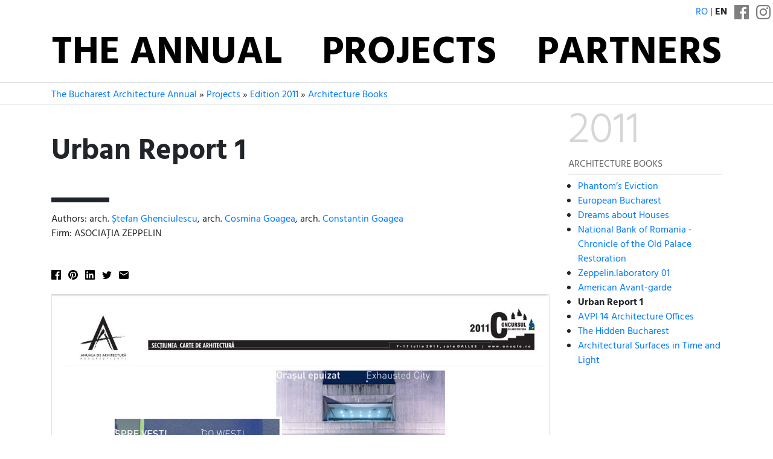

--- FILE ---
content_type: text/html; charset=utf-8
request_url: https://www.anuala.ro/en/projects/2011/books/c05/
body_size: 7928
content:
<!DOCTYPE html>
<html lang="en">
<head>
<meta charset="utf-8">
<meta name="viewport" content="width=device-width, initial-scale=1">
<title>Urban Report 1</title>
<link rel="stylesheet" type="text/css" href="/static/fonts/hind/fonts.css">
<link rel="stylesheet" type="text/css" href="/static/aab/bs43.hind400--434970.css">
<link rel="stylesheet" type="text/css" href="/static/aab/v2--170546540.css">
<link rel="stylesheet" type="text/css" href="/static/aab/colors--161408517.css">


<meta property="og:site_name" content="Anuala de Arhitectură București">




<meta property="og:image" content="http://www.anuala.ro/proiecte/2011/carti/c05/thumb.jpg">
<meta property="og:title" content="Urban Report 1">
<meta property="og:description" content="Urban Report 1 – arch. Ștefan Ghenciulescu, arch. Cosmina Goagea, arch. Constantin Goagea">
<style>
#project-address { margin: 16px 0 }

.jury-prize,
.jury-prize:before {
    font-weight: bold;
}

.prize:before {
    display: inline;
    padding-right: 0.25rem;
}

.section-prize:before {
    content: "\2605";
    font-weight: bold;
}

.other-prize:before {
    display: inline;
    content: "\2606";
}
</style>

</head>
<body>

<div class="aa-header aa-bg-ff">
    <div class="aa-header-top">
        <div class="d-flex justify-content-end align-items-end text-right text-uppercase my-2">
            <span class="mr-2">
                <a href="/proiecte/2011/carti/c05/">ro</a> | <b>en</b>
            </span>
            <span class="aa-social-links">
                <a class="mx-1 aa-social-link" rel="noopener noreferrer" href="https://www.facebook.com/anuala.arhitectura">
                    <svg version="1.1" width="24" height="24" viewBox="0 0 25 25">
                        <path d="M 23.61979,0 H 1.38021 C 0.61849,0 0,0.61849 0,1.38021 V 23.61979 C 0,24.38151 0.61849,25 1.38021,25 H 12.5 V 15.10416 H 9.51172 V 11.45833 H 12.5 V 8.76302 c 0,-3.22917 2.23958,-4.98698 5.1237,-4.98698 1.3802,0 2.86458,0.10417 3.20963,0.14974 v 3.37239 h -2.29818 c -1.56901,0 -1.86849,0.74219 -1.86849,1.83594 v 2.32422 h 3.73698 l -0.48828,3.64583 h -3.2487 V 25 h 6.95313 C 24.38151,25 25,24.38151 25,23.61979 V 1.38021 C 25,0.61849 24.38151,0 23.61979,0 Z" />
                    </svg>
                </a><a class="mx-1 aa-social-link" rel="noopener noreferrer" href="https://www.instagram.com/anuala.arhitectura">
                    <svg version="1.1" width="24" height="24" viewBox="0 0 25 25">
                        <path d="m12.5 4.9583e-6c-3.3948 0-3.8205 0.014387-5.1538 0.075227-1.3305 0.060679-2.2391 0.27201-3.0343 0.58098-0.82199 0.31945-1.5191 0.74686-2.214 1.4418-0.69492 0.69491-1.1223 1.3921-1.4418 2.214-0.30899 0.79509-0.5203 1.7038-0.58103 3.0342-0.060822 1.3333-0.075204 1.7589-0.075204 5.1538 0 3.3948 0.014382 3.8205 0.075204 5.1537 0.060725 1.3305 0.27203 2.2391 0.58103 3.0342 0.31944 0.82199 0.74686 1.5191 1.4418 2.214 0.69494 0.69491 1.392 1.1223 2.214 1.4418 0.79511 0.30897 1.7038 0.5203 3.0343 0.58099 1.3333 0.06082 1.7589 0.07522 5.1538 0.07522 3.3948 0 3.8205-0.0144 5.1537-0.07522 1.3305-0.06069 2.2391-0.27201 3.0342-0.58099 0.82198-0.31944 1.5191-0.74686 2.214-1.4418 0.69491-0.69496 1.1223-1.3921 1.4418-2.214 0.30898-0.79509 0.5203-1.7038 0.58099-3.0342 0.06083-1.3333 0.07523-1.7589 0.07523-5.1537 0-3.3948-0.01439-3.8205-0.07523-5.1538-0.06068-1.3305-0.27201-2.2391-0.58099-3.0342-0.31945-0.82199-0.74686-1.5191-1.4418-2.214-0.69496-0.69491-1.3921-1.1223-2.214-1.4418-0.79509-0.30898-1.7038-0.5203-3.0342-0.58099-1.3333-0.060827-1.7589-0.075227-5.1537-0.075227v5.3333e-6m0 2.2522c3.3376 0 3.733 0.0128 5.051 0.072893 1.2187 0.055573 1.8806 0.25921 2.3211 0.43039 0.58347 0.22676 0.99987 0.49763 1.4373 0.93502 0.43744 0.43744 0.70831 0.85384 0.93507 1.4373 0.17118 0.44047 0.37482 1.1023 0.4304 2.3211 0.06013 1.3181 0.07289 1.7134 0.07289 5.0511 0 3.3376-0.0128 3.733-0.07289 5.051-0.05557 1.2187-0.25921 1.8806-0.4304 2.3211-0.22676 0.58347-0.49763 0.99986-0.93507 1.4373-0.43739 0.43744-0.85379 0.70831-1.4373 0.93506-0.44047 0.17118-1.1023 0.37482-2.3211 0.43038-1.3179 0.06015-1.7132 0.0729-5.051 0.0729-3.3379 0-3.7332-0.01275-5.0511-0.0729-1.2187-0.055568-1.8806-0.2592-2.3211-0.43038-0.58347-0.22675-0.99986-0.49762-1.4373-0.93506-0.4374-0.4374-0.70831-0.85379-0.93506-1.4373-0.17118-0.44047-0.3748-1.1023-0.4304-2.3211-0.060143-1.3181-0.07288-1.7134-0.07288-5.051 0-3.3377 0.012733-3.733 0.07288-5.0511 0.055608-1.2187 0.25922-1.8806 0.4304-2.3211 0.22675-0.58347 0.49764-0.99987 0.93504-1.4373 0.43742-0.43744 0.85381-0.70831 1.4373-0.93507 0.44047-0.17119 1.1023-0.37482 2.3211-0.43039 1.3181-0.060133 1.7134-0.072893 5.0511-0.072893"/>
                        <path d="m12.5 16.667c-2.3012 0-4.1667-1.8655-4.1667-4.1666 0-2.3012 1.8655-4.1667 4.1667-4.1667 2.3012 0 4.1666 1.8655 4.1666 4.1667 0 2.3012-1.8655 4.1666-4.1666 4.1666m0-10.586c-3.5451 0-6.4189 2.8738-6.4189 6.4189 0 3.5451 2.8738 6.4189 6.4189 6.4189 3.5451 0 6.4189-2.8738 6.4189-6.4189 0-3.5451-2.8738-6.4189-6.4189-6.4189"/>
                        <path d="m20.673 5.8275c0 0.82844-0.67159 1.5-1.5 1.5-0.82839 0-1.5-0.67154-1.5-1.5s0.67159-1.5 1.5-1.5c0.82844 0 1.5 0.67159 1.5 1.5"/>
                    </svg>
                </a>
            </span>
        </div>
        <div class="container">
        <ul class="nav justify-content-center text-uppercase d-flex aa-nav">
            <li class="nav-item flex-sm-fill"><a class="nav-link " href="/en/">The Annual</a></li>
            <li class="nav-item flex-sm-fill"><a class="nav-link " href="/en/projects/">Projects</a></li>
            <li class="nav-item flex-sm-fill"><a class="nav-link " href="/en/2025/partners/">Partners</a></li>
        </ul>
        </div>
    </div>
</div>

<div class="aa-breadcrumb ">
    <div class="container">
        <div class="aa-breadcrumb-items">
            <a href="/en/">The Bucharest Architecture Annual</a> » <a href="/en/projects/">Projects</a> » <a href="/en/projects/2011/">Edition 2011</a> » <a href="/en/projects/2011/books/">Architecture Books</a>
        </div>
    </div>
</div>

<div class="aa-page container">
    


<div class="row ">
    <div class="col">
        <div class="aa-hero aa-hero--short text-body">
            <h1 id="aa-project-title">Urban Report 1</h1>
            <div class="aa-deco aa-bg-00">
                <div id="project-authors">
                    Authors: arch. <a href="/en/projects/authors/stefan-ghenciulescu/">Ștefan Ghenciulescu</a>, arch. <a href="/en/projects/authors/cosmina-goagea/">Cosmina Goagea</a>, arch. <a href="/en/projects/authors/constantin-goagea/">Constantin Goagea</a><br>Firm: ASOCIAȚIA ZEPPELIN
                </div>
            </div>
        </div>

        <div class="mb-4 aa-share-black aa-share-small"><ul class="aa-share"><li class="aa-share-item"><a class="aa-share-facebook js-link-popup" href="https://www.facebook.com/sharer/sharer.php?u=https://www.anuala.ro/en/projects/2011/books/c05/"> </a></li><li class="aa-share-item"><a class="aa-share-pinterest" id="js-link-pinterest" href="#"> </a></li><li class="aa-share-item"><a class="aa-share-linkedin js-link-popup" href="https://www.linkedin.com/cws/share?url=https://www.anuala.ro/en/projects/2011/books/c05/"> </a></li><li class="aa-share-item"><a class="aa-share-twitter js-link-popup" href="https://twitter.com/share?text=Urban%20Report%201&amp;url=https://www.anuala.ro/en/projects/2011/books/c05/"> </a></li><li class="aa-share-item"><a class="aa-share-email" href="mailto:?subject=Urban%20Report%201&amp;body=https://www.anuala.ro/en/projects/2011/books/c05/"> </a></li></ul>
</div>

        <div class="aa-project-info">
            

                <div id="project-media" class=""><div><img src="/proiecte/2011/carti/c05/panou1.jpg" class="img-fluid border mb-3" alt=""></div></div>


            


            <br><br>

            
            
            
<p class="my-4">Related projects:</p>

<div class="aa-project-list">




<div class="mb-3 aa-project-mini">
        <a href="/en/projects/2021/217/" class="d-inline-flex text-body">
        <img class="mr-2" src="/proiecte/2021/217/01m.jpg" width="58" height="58" alt="">        <div class="pl-2">
            <div>Edition 2021, Interior Space Architecture / Exhibition and Scenography Design Section</div>
            <div><b class="thumb-prize">Prize of the “Interior Space Architecture / Exhibition and Scenography Design” section</b></div>            <div class="text-primary"><b class="prj-title">Women ‘Enemies of the People’</b></div>            <div> arh. Cosmina Goagea, arh. Justin Baroncea, arh. Constantin Goagea</div>        </div>
        </a>
</div>






<div class="mb-3 aa-project-mini">
        <a href="/en/projects/2021/303/" class="d-inline-flex text-body">
        <img class="mr-2" src="/proiecte/2021/303/01m.jpg" width="58" height="58" alt="">        <div class="pl-2">
            <div>Edition 2021, Interior Space Architecture / Exhibition and Scenography Design Section</div>
            <div><b class="thumb-prize">Nomination for the “Interior Space Architecture / Exhibition and Scenography Design” section</b></div>            <div class="text-primary"><b class="prj-title">The Romanian Museum of Collectivization. Ioachim’s house</b></div>            <div> arh. Cosmina Goagea, arh. Constantin Goagea, arh. Justin Baroncea</div>        </div>
        </a>
</div>






<div class="mb-3 aa-project-mini">
        <a href="/en/projects/2021/177/" class="d-inline-flex text-body">
        <img class="mr-2" src="/proiecte/2021/177/01m.jpg" width="58" height="58" alt="">        <div class="pl-2">
            <div>Edition 2021, Interior Space Architecture / Exhibition and Scenography Design Section</div>
            <div class="text-primary"><b class="prj-title">RDW Design House</b></div>            <div> Cosmina Goagea, Justin Baroncea, Constantin Goagea</div>        </div>
        </a>
</div>






<div class="mb-3 aa-project-mini">
        <a href="/en/projects/2021/178/" class="d-inline-flex text-body">
        <img class="mr-2" src="/proiecte/2021/178/01m.jpg" width="58" height="58" alt="">        <div class="pl-2">
            <div>Edition 2021, Interior Space Architecture / Exhibition and Scenography Design Section</div>
            <div class="text-primary"><b class="prj-title">DIPLOMA 2020 LIVING ROOM</b></div>            <div> arh. Justin Baroncea, arh. Constantin Goagea, arh. Iulia Panait, arh. Alexandru Voicu</div>        </div>
        </a>
</div>






<div class="mb-3 aa-project-mini">
        <a href="/en/projects/2021/179/" class="d-inline-flex text-body">
        <img class="mr-2" src="/proiecte/2021/179/01m.jpg" width="58" height="58" alt="">        <div class="pl-2">
            <div>Edition 2021, Interior Space Architecture / Exhibition and Scenography Design Section</div>
            <div class="text-primary"><b class="prj-title">#TOGETHER</b></div>            <div> Cosmina Goagea, Justin Baroncea, Constantin Goagea</div>        </div>
        </a>
</div>






<div class="mb-3 aa-project-mini">
        <a href="/en/projects/2021/185/" class="d-inline-flex text-body">
        <img class="mr-2" src="/proiecte/2021/185/01m.jpg" width="58" height="58" alt="">        <div class="pl-2">
            <div>Edition 2021, Interior Space Architecture / Exhibition and Scenography Design Section</div>
            <div class="text-primary"><b class="prj-title">Astra VR</b></div>            <div> arh. Cosmina Goagea, arh. Constantin Goagea</div>        </div>
        </a>
</div>






<div class="mb-3 aa-project-mini">
        <a href="/en/projects/2021/205/" class="d-inline-flex text-body">
        <img class="mr-2" src="/proiecte/2021/205/01m.jpg" width="58" height="58" alt="">        <div class="pl-2">
            <div>Edition 2021, Interior Space Architecture / Exhibition and Scenography Design Section</div>
            <div class="text-primary"><b class="prj-title">Once Upon a Time in Cotroceni</b></div>            <div> arh. Cosmina Goagea, arh. Constantin Goagea</div>        </div>
        </a>
</div>






<div class="mb-3 aa-project-mini">
        <a href="/en/projects/2021/312/" class="d-inline-flex text-body">
        <img class="mr-2" src="/proiecte/2021/312/01m.jpg" width="58" height="58" alt="">        <div class="pl-2">
            <div>Edition 2021, Interior Space Architecture / Exhibition and Scenography Design Section</div>
            <div class="text-primary"><b class="prj-title">City and Water</b></div>            <div> arh. Cosmina Goagea, arh. Constantin Goagea, arh. Justin Baroncea</div>        </div>
        </a>
</div>






<div class="mb-3 aa-project-mini">
        <a href="/en/projects/2021/315/" class="d-inline-flex text-body">
        <img class="mr-2" src="/proiecte/2021/315/01m.jpg" width="58" height="58" alt="">        <div class="pl-2">
            <div>Edition 2021, Interior Space Architecture / Exhibition and Scenography Design Section</div>
            <div class="text-primary"><b class="prj-title">FotoKaleh</b></div>            <div> arh. Cosmina Goagea, arh. Cosntantin Goagea, arh. Justin Baroncea</div>        </div>
        </a>
</div>






<div class="mb-3 aa-project-mini">
        <a href="/en/projects/2020/301/" class="d-inline-flex text-body">
        <img class="mr-2" src="/proiecte/2020/301/01m.jpg" width="58" height="58" alt="">        <div class="pl-2">
            <div>Edition 2020, Interior Space Architecture / Exhibition and Scenography Design Section</div>
            <div><b class="thumb-prize">Prize of the “Interior Space Architecture / Exhibition and Scenography Design” section (ex aequo)</b></div>            <div class="text-primary"><b class="prj-title">RDW_combinat</b></div>            <div> Cosmina Goagea, Justin Braoncea, Constantin Goagea</div>        </div>
        </a>
</div>






<div class="mb-3 aa-project-mini">
        <a href="/en/projects/2020/304/" class="d-inline-flex text-body">
        <img class="mr-2" src="/proiecte/2020/304/01m.jpg" width="58" height="58" alt="">        <div class="pl-2">
            <div>Edition 2020, Interior Space Architecture / Exhibition and Scenography Design Section</div>
            <div class="text-primary"><b class="prj-title">RDW_flags</b></div>            <div> arh. Cosmina Goagea, arh. Justin Baroncea, arh. Constantin Goagea</div>        </div>
        </a>
</div>






<div class="mb-3 aa-project-mini">
        <a href="/en/projects/2020/411/" class="d-inline-flex text-body">
        <img class="mr-2" src="/proiecte/2020/411/01m.jpg" width="58" height="58" alt="">        <div class="pl-2">
            <div>Edition 2020, Research through Architecture / Architecture and Experiments Section</div>
            <div><b class="thumb-prize">Prize of the “Research through Architecture / Architecture and Experiments” section</b></div>            <div class="text-primary"><b class="prj-title">Uranus Now. Urban and community project</b></div>        </div>
        </a>
</div>






<div class="mb-3 aa-project-mini">
        <a href="/en/projects/2019/087/" class="d-inline-flex text-body">
        <img class="mr-2" src="/proiecte/2019/087/01m.jpg" width="58" height="58" alt="">        <div class="pl-2">
            <div>Edition 2019, Interior Design / Corporate office and Retail space Design Section</div>
            <div class="text-primary"><b class="prj-title">Modul Cărturești</b></div>            <div> Constantin Goagea, Justin Baroncea, Anastasia David, Alexandru Condrea, Cristina Ginara, Ioana Naniș, Alexandru Ivanof</div>        </div>
        </a>
</div>






<div class="mb-3 aa-project-mini">
        <a href="/en/projects/2019/085/" class="d-inline-flex text-body">
        <img class="mr-2" src="/proiecte/2019/085/01m.jpg" width="58" height="58" alt="">        <div class="pl-2">
            <div>Edition 2019, Interior Design / Exhibitions, expo-stands and scenography Design Section</div>
            <div><b class="thumb-prize">Prize of the “Interior Design / Exhibitions, expo-stands and scenography Design” section</b></div>            <div class="text-primary"><b class="prj-title">Anton Pann Memorial House</b></div>            <div> Constantin Goagea, Justin Baroncea, Anastasia David, Alexandru Condrea</div>        </div>
        </a>
</div>






<div class="mb-3 aa-project-mini">
        <a href="/en/projects/2019/092/" class="d-inline-flex text-body">
        <img class="mr-2" src="/proiecte/2019/092/01m.jpg" width="58" height="58" alt="">        <div class="pl-2">
            <div>Edition 2019, Interior Design / Exhibitions, expo-stands and scenography Design Section</div>
            <div><b class="thumb-prize">Nomination for the “Interior Design / Exhibitions, expo-stands and scenography Design” section</b></div>            <div class="text-primary"><b class="prj-title">Eli Lotar (1905-1969)</b></div>            <div> Constantin Goagea, Cosmina Goagea, Anastasia David, Alexandru Condrea</div>        </div>
        </a>
</div>






<div class="mb-3 aa-project-mini">
        <a href="/en/projects/2019/093/" class="d-inline-flex text-body">
        <img class="mr-2" src="/proiecte/2019/093/01m.jpg" width="58" height="58" alt="">        <div class="pl-2">
            <div>Edition 2019, Interior Design / Exhibitions, expo-stands and scenography Design Section</div>
            <div class="text-primary"><b class="prj-title">Gherasim Luca - Limit Hero</b></div>            <div> Constantin Goagea, Cosmina Goagea, Alexandru Condrea, Anastasia David</div>        </div>
        </a>
</div>






<div class="mb-3 aa-project-mini">
        <a href="/en/projects/2018/115/" class="d-inline-flex text-body">
        <img class="mr-2" src="/proiecte/2018/115/01m.jpg" width="58" height="58" alt="">        <div class="pl-2">
            <div>Edition 2018, Architecture, Interventions, and Public Spaces Section</div>
            <div class="text-primary"><b class="prj-title">PUCK - Pop Up Creative Kit</b></div>            <div>arch. Constantin Goagea, arch. Cosmina Goagea, arch. Justin Baroncea, arch. Anastasia David, arch. Ștefan Ghenciulescu</div>        </div>
        </a>
</div>






<div class="mb-3 aa-project-mini">
        <a href="/en/projects/2017/138/" class="d-inline-flex text-body">
        <img class="mr-2" src="/proiecte/2017/138/01m.jpg" width="58" height="58" alt="">        <div class="pl-2">
            <div>Edition 2017, Interior Design Section</div>
            <div class="text-primary"><b class="prj-title">National Museum of Romanian Literature</b></div>            <div>arch. Constantin Goagea, arch. Justin Baroncea</div>        </div>
        </a>
</div>






<div class="mb-3 aa-project-mini">
        <a href="/en/projects/2017/139/" class="d-inline-flex text-body">
        <img class="mr-2" src="/proiecte/2017/139/01m.jpg" width="58" height="58" alt="">        <div class="pl-2">
            <div>Edition 2017, Architectural Research and Architectural Visions – intervetions or experiments Section</div>
            <div class="text-primary"><b class="prj-title">Magi*K</b></div>            <div>arch. Constantin Goagea, arch. Cosmina Goagea</div>        </div>
        </a>
</div>






<div class="mb-3 aa-project-mini">
        <a href="/en/projects/2016/048/" class="d-inline-flex text-body">
        <img class="mr-2" src="/proiecte/2016/048/01m.jpg" width="58" height="58" alt="">        <div class="pl-2">
            <div>Edition 2016, Architecture and Public Space – Public Space Actions Section</div>
            <div><b class="thumb-prize">Nomination for the “Architecture and Public Space – Public Space Actions” section</b></div>            <div class="text-primary"><b class="prj-title">10 Minutes Mayor</b></div>            <div>curator Raluca Voinea, arch. Ștefan Ghenciulescu, arch. Constantin Goagea, arch. Cosmina Goagea, artist Daniela Pălimariu, Iuliana Dumitru, arch. Mihai Duțescu</div>        </div>
        </a>
</div>






<div class="mb-3 aa-project-mini">
        <a href="/en/projects/2016/044/" class="d-inline-flex text-body">
        <img class="mr-2" src="/proiecte/2016/044/01m.jpg" width="58" height="58" alt="">        <div class="pl-2">
            <div>Edition 2016, Architecture Books Section</div>
            <div><b class="thumb-prize">Nomination for the “Architecture Books” section</b></div>            <div class="text-primary"><b class="prj-title">Inventing placers. Innovative projects and practices from Romania</b></div>            <div>arch. Ștefan Ghenciulescu, arch. Constantin Goagea, arch. Cosmina Goagea, designer Radu Manelici</div>        </div>
        </a>
</div>






<div class="mb-3 aa-project-mini">
        <a href="/en/projects/2016/043/" class="d-inline-flex text-body">
        <img class="mr-2" src="/proiecte/2016/043/01m.jpg" width="58" height="58" alt="">        <div class="pl-2">
            <div>Edition 2016, Architecture Books Section</div>
            <div class="text-primary"><b class="prj-title">Rabbits and satelites. Stories about recoveries and recompositions</b></div>            <div>arch. Justin Baroncea, arch. Ștefan Ghenciulescu, arch. Constantin Goagea, arch. Cosmina Goagea, designer Radu Manelici</div>        </div>
        </a>
</div>






<div class="mb-3 aa-project-mini">
        <a href="/en/projects/2015/056/" class="d-inline-flex text-body">
        <img class="mr-2" src="/proiecte/2015/056/01m.jpg" width="58" height="58" alt="">        <div class="pl-2">
            <div>Edition 2015, Temporary Architecture Section</div>
            <div><b class="thumb-prize">Prize of the “Temporary Architecture” section</b></div>            <div class="text-primary"><b class="prj-title">Connected Exhibition. Things about future, cities and people</b></div>            <div>arch. Ștefan Ghenciulescu, arch. Cosmina Goagea, arch. Constantin Goagea</div>        </div>
        </a>
</div>






<div class="mb-3 aa-project-mini">
        <a href="/en/projects/2015/201/" class="d-inline-flex text-body">
        <img class="mr-2" src="/proiecte/2015/201/01m.jpg" width="58" height="58" alt="">        <div class="pl-2">
            <div>Edition 2015, Temporary Architecture Section</div>
            <div class="text-primary"><b class="prj-title">Romanian Commercial Bank Exhibition</b></div>            <div>arch. Constantin Goagea, arch. Ștefan Ghenciulescu, arch. Constantin Goagea, arch. Ștefan Ghenciulescu, arch. Anastasia David, arch. Bogdan Petru Pană, arch. Cosmin Dragomir</div>        </div>
        </a>
</div>






<div class="mb-3 aa-project-mini">
        <a href="/en/projects/2015/070/" class="d-inline-flex text-body">
        <img class="mr-2" src="/proiecte/2015/070/01m.jpg" width="58" height="58" alt="">        <div class="pl-2">
            <div>Edition 2015, Participative Architecture and Civic Actions Section</div>
            <div><b class="thumb-prize">Nomination for the “Participative Architecture and Civic Actions” section</b></div>            <div class="text-primary"><b class="prj-title">Post-Industry Garden in Carol Halls: public space opened through art</b></div>            <div>arch. Cosmina Goagea, arch. Ștefan Ghenciulescu, arch. Constantin Goagea</div>        </div>
        </a>
</div>






<div class="mb-3 aa-project-mini">
        <a href="/en/projects/2015/220/" class="d-inline-flex text-body">
        <img class="mr-2" src="/proiecte/2015/220/01m.jpg" width="58" height="58" alt="">        <div class="pl-2">
            <div>Edition 2015, Interior Architecture / Interior Design Section</div>
            <div class="text-primary"><b class="prj-title">Cat Music offices design</b></div>            <div>arch. Constantin Goagea, arch. Ștefan Ghenciulescu, arch. Constantin Goagea, arch. Ștefan Ghenciulescu, arch. Anastasia David, arch. Bogdan Petru Pană, arch. Cosmin Dragomir</div>        </div>
        </a>
</div>






<div class="mb-3 aa-project-mini">
        <a href="/en/projects/2015/191/" class="d-inline-flex text-body">
        <img class="mr-2" src="/proiecte/2015/191/01m.jpg" width="58" height="58" alt="">        <div class="pl-2">
            <div>Edition 2015, Architecture Books Section</div>
            <div><b class="thumb-prize">Nomination for the “Architecture Books” section</b></div>            <div class="text-primary"><b class="prj-title">Living Together. 6 AND BA blocks</b></div>            <div>arch. Ștefan Ghenciulescu, arch. Andrei Șerbescu, arch. Adrian Untaru, arch. Bogdan Brădățeanu</div>        </div>
        </a>
</div>






<div class="mb-3 aa-project-mini">
        <a href="/en/projects/2014/books/c05/" class="d-inline-flex text-body">
        <img class="mr-2" src="/proiecte/2014/carti/c05//01m.jpg" width="58" height="58" alt="">        <div class="pl-2">
            <div>Edition 2014, Architecture Books Section</div>
            <div><b class="thumb-prize">Nomination for the “Architecture Books” section</b></div>            <div class="text-primary"><b class="prj-title">Beyond the City</b></div>            <div>arch. Ștefan Ghenciulescu, arch. Cosmina Goagea, arch. Constantin Goagea, arch. Cosmin Caciuc</div>        </div>
        </a>
</div>






<div class="mb-3 aa-project-mini">
        <a href="/en/projects/2014/interior_design/da03/" class="d-inline-flex text-body">
        <img class="mr-2" src="/proiecte/2014/amenajari/da03//01m.jpg" width="58" height="58" alt="">        <div class="pl-2">
            <div>Edition 2014, Interior Design Section</div>
            <div><b class="thumb-prize">Nomination for the “Interior Design” section</b></div>            <div class="text-primary"><b class="prj-title">Fire Bar</b></div>            <div>arch. Ștefan Ghenciulescu, arch. Constantin Goagea, Adrian Dobre</div>        </div>
        </a>
</div>






<div class="mb-3 aa-project-mini">
        <a href="/en/projects/2014/interior_design/da02/" class="d-inline-flex text-body">
        <img class="mr-2" src="/proiecte/2014/amenajari/da02//01m.jpg" width="58" height="58" alt="">        <div class="pl-2">
            <div>Edition 2014, Interior Design Section</div>
            <div class="text-primary"><b class="prj-title">Beyond the City</b></div>            <div>arch. Ștefan Ghenciulescu, arch. Constantin Goagea, arch. Cosmina Goagea, arch. Cosmin Caciuc</div>        </div>
        </a>
</div>






<div class="mb-3 aa-project-mini">
        <a href="/en/projects/2013/books/c10/" class="d-inline-flex text-body">
        <img class="mr-2" src="/proiecte/2013/carti/c10//01m.jpg" width="58" height="58" alt="">        <div class="pl-2">
            <div>Edition 2013, Architecture Books Section</div>
            <div class="text-primary"><b class="prj-title">Old Houses, design and something more. Reactivation of the Romanian Architectural Heritage</b></div>            <div>arch. Constantin Goagea, arch. Ștefan Ghenciulescu, arch. Cosmina Goagea, Mugur Grosu, arch. Cosmin Caciuc, arch. Justin Baroncea, arch. Johanes Bertleff</div>        </div>
        </a>
</div>






<div class="mb-3 aa-project-mini">
        <a href="/en/projects/2013/books/c20/" class="d-inline-flex text-body">
        <img class="mr-2" src="/proiecte/2013/carti/c20//01m.jpg" width="58" height="58" alt="">        <div class="pl-2">
            <div>Edition 2013, Architecture Books Section</div>
            <div class="text-primary"><b class="prj-title">Tower House - Journal of a Project</b></div>            <div>arch. Iulia Stanciu, arch. Florian Stanciu, arch. Ștefan Ghenciulescu</div>        </div>
        </a>
</div>






<div class="mb-3 aa-project-mini">
        <a href="/en/projects/2013/interior_design/da16/" class="d-inline-flex text-body">
        <img class="mr-2" src="/proiecte/2013/amenajari/da16//01m.jpg" width="58" height="58" alt="">        <div class="pl-2">
            <div>Edition 2013, Interior Design Section</div>
            <div><b class="thumb-prize">Prize of the “Interior Design” section</b></div>            <div class="text-primary"><b class="prj-title">Old Houses, design and something more</b></div>            <div>arch. Constantin Goagea, arch. Ștefan Ghenciulescu, arch. Cosmina Goagea, Mugur Grosu, arch. Cosmin Caciuc</div>        </div>
        </a>
</div>






<div class="mb-3 aa-project-mini">
        <a href="/en/projects/2012/restorations/r12/" class="d-inline-flex text-body">
        <img class="mr-2" src="/proiecte/2012/restaurari/r12//01m.jpg" width="58" height="58" alt="">        <div class="pl-2">
            <div>Edition 2012, Restorations Section</div>
            <div><b class="thumb-prize">Nomination for the “Restorations” section</b></div>            <div class="text-primary"><b class="prj-title">Unifamilial home rehabilitation, Voluntari</b></div>            <div>arch. Constantin Goagea, arch. Ștefan Ghenciulescu, Adrian Dobre, arch. Cătălin Iclozan</div>        </div>
        </a>
</div>






<div class="mb-3 aa-project-mini">
        <a href="/en/projects/2012/restorations/r03/" class="d-inline-flex text-body">
        <img class="mr-2" src="/proiecte/2012/restaurari/r03//01m.jpg" width="58" height="58" alt="">        <div class="pl-2">
            <div>Edition 2012, Restorations Section</div>
            <div class="text-primary"><b class="prj-title">Consolidation, restoration and valorization of the D.J.C.C.P.C.N. office, Calarasi</b></div>            <div>arch. Justin Baroncea, arch. Aurel Botez, arch. Radu Enescu, arch. Ștefan Ghenciulescu, arch. Dragoș Dragnea</div>        </div>
        </a>
</div>






<div class="mb-3 aa-project-mini">
        <a href="/en/projects/2012/restorations/r11/" class="d-inline-flex text-body">
        <img class="mr-2" src="/proiecte/2012/restaurari/r11//01m.jpg" width="58" height="58" alt="">        <div class="pl-2">
            <div>Edition 2012, Restorations Section</div>
            <div class="text-primary"><b class="prj-title">Restoration and rehabilitation of an interwar house, Bucharest</b></div>            <div>arch. Constantin Goagea, arch. Ștefan Ghenciulescu, Adrian Dobre</div>        </div>
        </a>
</div>






<div class="mb-3 aa-project-mini">
        <a href="/en/projects/2012/books/c05/" class="d-inline-flex text-body">
        <img class="mr-2" src="/proiecte/2012/carti/c05//01m.jpg" width="58" height="58" alt="">        <div class="pl-2">
            <div>Edition 2012, Architecture Books Section</div>
            <div class="text-primary"><b class="prj-title">URBAN REPORT. Volume 3: Emergent practices pioneers</b></div>            <div>arch. Ștefan Ghenciulescu, arch. Constantin Goagea, arch. Cosmina Goagea</div>        </div>
        </a>
</div>






<div class="mb-3 aa-project-mini">
        <a href="/en/projects/2012/books/c06/" class="d-inline-flex text-body">
        <img class="mr-2" src="/proiecte/2012/carti/c06//01m.jpg" width="58" height="58" alt="">        <div class="pl-2">
            <div>Edition 2012, Architecture Books Section</div>
            <div class="text-primary"><b class="prj-title">URBAN REPORT. Volume 2: Self- regulated urbanity conditions</b></div>            <div>arch. Ștefan Ghenciulescu, arch. Constantin Goagea, arch. Cosmina Goagea</div>        </div>
        </a>
</div>






<div class="mb-3 aa-project-mini">
        <a href="/en/projects/2012/interior_design/da34/" class="d-inline-flex text-body">
        <img class="mr-2" src="/proiecte/2012/amenajari/da34//01m.jpg" width="58" height="58" alt="">        <div class="pl-2">
            <div>Edition 2012, Interior Design Section</div>
            <div><b class="thumb-prize">Nomination for the “Interior Design” section</b></div>            <div class="text-primary"><b class="prj-title">“Urban activations” Exhibit, Bucharest</b></div>            <div>arch. Constantin Goagea, arch. Cosmina Goagea, arch. Ștefan Ghenciulescu, Mugur Grosu, arch. Cosmin Caciuc</div>        </div>
        </a>
</div>






<div class="mb-3 aa-project-mini">
        <a href="/en/projects/2012/interior_design/da32/" class="d-inline-flex text-body">
        <img class="mr-2" src="/proiecte/2012/amenajari/da32//01m.jpg" width="58" height="58" alt="">        <div class="pl-2">
            <div>Edition 2012, Interior Design Section</div>
            <div class="text-primary"><b class="prj-title">Interwar apartment arrangement, Bucharest</b></div>            <div>arch. Constantin Goagea, arch. Ștefan Ghenciulescu, arch. Cătălin Iclozan</div>        </div>
        </a>
</div>






<div class="mb-3 aa-project-mini">
        <a href="/en/projects/2012/interior_design/da33/" class="d-inline-flex text-body">
        <img class="mr-2" src="/proiecte/2012/amenajari/da33//01m.jpg" width="58" height="58" alt="">        <div class="pl-2">
            <div>Edition 2012, Interior Design Section</div>
            <div class="text-primary"><b class="prj-title">Apartment arrangement BG, Bucharest</b></div>            <div>arch. Constantin Goagea, arch. Ștefan Ghenciulescu, Adrian Dobre, arch. Cătălin Iclozan</div>        </div>
        </a>
</div>






<div class="mb-3 aa-project-mini">
        <a href="/en/projects/2011/studies/s30/" class="d-inline-flex text-body">
        <img class="mr-2" src="/proiecte/2011/studii/s30//01m.jpg" width="58" height="58" alt="">        <div class="pl-2">
            <div>Edition 2011, Studies and Projects Section</div>
            <div><b class="thumb-prize">Honourable Mention</b></div>            <div class="text-primary"><b class="prj-title">Magic Blocks</b></div>            <div>arch. Justin Baroncea</div>        </div>
        </a>
</div>






<div class="mb-3 aa-project-mini">
        <a href="/en/projects/2011/books/c03/" class="d-inline-flex text-body">
        <img class="mr-2" src="/proiecte/2011/carti/c03//01m.jpg" width="58" height="58" alt="">        <div class="pl-2">
            <div>Edition 2011, Architecture Books Section</div>
            <div class="text-primary"><b class="prj-title">Zeppelin.laboratory 01</b></div>            <div>arch. Ștefan Ghenciulescu, arch. Cosmina Goagea, arch. Constantin Goagea</div>        </div>
        </a>
</div>






<div class="mb-3 aa-project-mini">
        <a href="/en/projects/2011/books/c04/" class="d-inline-flex text-body">
        <img class="mr-2" src="/proiecte/2011/carti/c04//01m.jpg" width="58" height="58" alt="">        <div class="pl-2">
            <div>Edition 2011, Architecture Books Section</div>
            <div class="text-primary"><b class="prj-title">American Avant-garde</b></div>            <div>arch. Ștefan Ghenciulescu, arch. Cosmina Goagea, arch. Constantin Goagea, arch. Cosmin Caciuc</div>        </div>
        </a>
</div>






<div class="mb-3 aa-project-mini">
        <a href="/en/projects/2010/books/c04/" class="d-inline-flex text-body">
        <img class="mr-2" src="/proiecte/2010/carti/c04//01m.jpg" width="58" height="58" alt="">        <div class="pl-2">
            <div>Edition 2010, Architecture Books Section</div>
            <div><b class="thumb-prize">Prize of the ART Publishing House</b></div>            <div class="text-primary"><b class="prj-title">Transparent City. On limits and dwelling in Bucharest</b></div>            <div>arch. Ștefan Ghenciulescu</div>        </div>
        </a>
</div>






<div class="mb-3 aa-project-mini">
        <a href="/en/projects/2010/books/c05/" class="d-inline-flex text-body">
        <img class="mr-2" src="/proiecte/2010/carti/c05//01m.jpg" width="58" height="58" alt="">        <div class="pl-2">
            <div>Edition 2010, Architecture Books Section</div>
            <div class="text-primary"><b class="prj-title">Scenarios for socialist collective housing estates in Bucharest</b></div>            <div>arch. Ștefan Ghenciulescu</div>        </div>
        </a>
</div>






<div class="mb-3 aa-project-mini">
        <a href="/en/projects/2009/interior_design/i04/" class="d-inline-flex text-body">
        <img class="mr-2" src="/proiecte/2009/amenajari/i04//01m.jpg" width="58" height="58" alt="">        <div class="pl-2">
            <div>Edition 2009, Interior Design Section</div>
            <div><b class="thumb-prize">Nomination for the “Interior Design” section</b></div>            <div class="text-primary"><b class="prj-title">B_RDX</b></div>            <div>arch. Justin Baroncea, arch. Radu Enescu, arch. Ștefan Ghenciulescu, arch. Constantin Goagea</div>        </div>
        </a>
</div>






<div class="mb-3 aa-project-mini">
        <a href="/en/projects/2009/studies/s10/" class="d-inline-flex text-body">
        <img class="mr-2" src="/proiecte/2009/studii/s10//01m.jpg" width="58" height="58" alt="">        <div class="pl-2">
            <div>Edition 2009, Studies and Projects Section</div>
            <div class="text-primary"><b class="prj-title">A 90 degrees difference</b></div>            <div>arch. Justin Baroncea, arch. Radu Enescu, arch. Ștefan Ghenciulescu, arch. Constantin Goagea, arch. Jean Craiu</div>        </div>
        </a>
</div>






<div class="mb-3 aa-project-mini">
        <a href="/en/projects/2008/studies/s24/" class="d-inline-flex text-body">
        <img class="mr-2" src="/proiecte/2008/studii/s24//01m.jpg" width="58" height="58" alt="">        <div class="pl-2">
            <div>Edition 2008, Studies and Projects Section</div>
            <div><b class="thumb-prize">Prize of the “Studies and Projects” section</b></div>            <div class="text-primary"><b class="prj-title">POD</b></div>            <div>arch. Justin Baroncea, arch. Ștefan Ghenciulescu, arch. Constantin Goagea, arch. Radu Enescu, arch. Jean Crai</div>        </div>
        </a>
</div>






<div class="mb-3 aa-project-mini">
        <a href="/en/projects/2008/books/c07/" class="d-inline-flex text-body">
        <img class="mr-2" src="/proiecte/2008/carti/c07//01m.jpg" width="58" height="58" alt="">        <div class="pl-2">
            <div>Edition 2008, Architecture Books Section</div>
            <div class="text-primary"><b class="prj-title">Romania – Architectural Moments from the Nineteenth Century to the Present</b></div>            <div>arch. Ana - Maria Machedon, arch. Luminița Gloria Machedon, arch. Ștefan Ghenciulescu</div>        </div>
        </a>
</div>






<div class="mb-3 aa-project-mini">
        <a href="/en/projects/2007/interior_design/i10/" class="d-inline-flex text-body">
        <img class="mr-2" src="/proiecte/2007/amenajari/i10//01m.jpg" width="58" height="58" alt="">        <div class="pl-2">
            <div>Edition 2007, Interior Design Section</div>
            <div class="text-primary"><b class="prj-title">Remix – Romanian pavilion at the Venice Biennale 2006</b></div>            <div>arch. Constantin Goagea, arch. Ștefan Ghenciulescu, arch. Cosmina Goagea, arch. Justin Baroncea</div>        </div>
        </a>
</div>






<div class="mb-3 aa-project-mini">
        <a href="/en/projects/2007/books/c17/" class="d-inline-flex text-body">
        <img class="mr-2" src="/proiecte/2007/carti/c17//01m.jpg" width="58" height="58" alt="">        <div class="pl-2">
            <div>Edition 2007, Architecture Books Section</div>
            <div><b class="thumb-prize">Prize of the “Architecture Books” section</b></div>            <div class="text-primary"><b class="prj-title">REMIX – FRAGMENTS OF A COUNTRY</b></div>            <div>arch. Constantin Goagea, arch. Ștefan Ghenciulescu, arch. Cosmina Goagea, arch. Ana Bleahu</div>        </div>
        </a>
</div>






<div class="mb-3 aa-project-mini">
        <a href="/en/projects/2004/interior_design/i04/" class="d-inline-flex text-body">
        <img class="mr-2" src="/proiecte/2004/amenajari/i04//01m.jpg" width="58" height="58" alt="">        <div class="pl-2">
            <div>Edition 2004, Interior Design Section</div>
            <div><b class="thumb-prize">Nomination for the “Interior Design” section</b></div>            <div class="text-primary"><b class="prj-title">Interior design for TotalSoft offices</b></div>            <div>arch. Constantin Goagea, arch. Ștefan Ghenciulescu, arch. Cosmina Goagea, arch. Bogdan Mureșan</div>        </div>
        </a>
</div>






<div class="mb-3 aa-project-mini">
        <a href="/en/projects/2004/publications/p01/" class="d-inline-flex text-body">
        <img class="mr-2" src="/proiecte/2004/publicatii/p01//01m.jpg" width="58" height="58" alt="">        <div class="pl-2">
            <div>Edition 2004, Publications Section</div>
            <div><b class="thumb-prize">Prize of the “Publications” section</b></div>            <div class="text-primary"><b class="prj-title">Architecture - periodical of the UAR</b></div>            <div>arch. Constantin Goagea, arch. Cosmina Goagea, arch. Ștefan Ghenciulescu</div>        </div>
        </a>
</div>


</div>


        </div>
    </div>


    <div class="col-lg-3 pl-3 position-relative">
        <div class="sticky-top">
            <div class="border-bottom pb-1 mb-2">
                <div class="display-3" style="color: #d6d6d6;">2011</div>
                <div style="text-transform: uppercase; color: #666;">Architecture Books</div>
            </div>
            <ul style="margin-left: 1rem; padding-left: 0">
                <li><a href="/en/projects/2011/books/c06/">Phantom’s Eviction</a></li>                <li><a href="/en/projects/2011/books/c02/">European Bucharest</a></li>                <li><a href="/en/projects/2011/books/c10/">Dreams about Houses</a></li>                <li><a href="/en/projects/2011/books/c01/">National Bank of Romania - Chronicle of the Old Palace Restoration</a></li>                <li><a href="/en/projects/2011/books/c03/">Zeppelin.laboratory 01</a></li>                <li><a href="/en/projects/2011/books/c04/">American Avant-garde</a></li>                <li><strong>Urban Report 1</strong></li>                <li><a href="/en/projects/2011/books/c07/">AVPI 14 Architecture Offices</a></li>                <li><a href="/en/projects/2011/books/c08/">The Hidden Bucharest</a></li>                <li><a href="/en/projects/2011/books/c09/">Architectural Surfaces in Time and Light</a></li>            </ul>
        </div>
    </div>
</div>


</div>


<div class="aa-footer py-4 aa-bg-15">
    <div class="container mb-4">
        <div class="row">
            <div class="col-md-8">
                <a href="https://www.oar-bucuresti.ro/en/" class="aa-nohover">
                    <div class="mb-3">
                            Organized by <b>OAR București</b>
                    </div>
                    <img style="height: 4rem" src="/img/sigla-oar-bucuresti-alb.svg" alt="">
                </a>
            </div>
            <div class="col-md-4 text-right">
                <div class="mb-3">
                </div>
                <div class="aa-footer-social-links">
                    Follow us on:

                    <a href="https://www.instagram.com/anuala.arhitectura/"><img class="px-1 mx-1" height="20" src="/img/v2/instagram-white.svg" alt="Sigla Instagram" title="Anuala pe Instagram"></a>
                    <a href="https://www.facebook.com/anuala.arhitectura"><img class="pl-2" height="20" src="/img/v2/facebook-white.svg" alt="Sigla Facebook" title="Anuala pe Facebook"></a>
                </div>
            </div>
        </div>
    </div>

    <div class="text-center" style="border-top: 1px solid #fff; opacity: 0.6">
        <div class="container  my-3">
            Project database:
            <a href="/en/projects/2024/">2024</a>
            <a href="/en/projects/2023/">2023</a>
            <a href="/en/projects/2022/">2022</a>
            <a href="/en/projects/2021/">2021</a>
            <a href="/en/projects/2020/">2020</a>
            <a href="/en/projects/2019/">2019</a>
            <a href="/en/projects/2018/">2018</a>
            <a href="/en/projects/2017/">2017</a>
            <a href="/en/projects/2016/">2016</a>
            <a href="/en/projects/2015/">2015</a>
            <a href="/en/projects/2014/">2014</a>
            <a href="/en/projects/2013/">2013</a>
            <a href="/en/projects/2012/">2012</a>
            <a href="/en/projects/2011/">2011</a>
            <a href="/en/projects/2010/">2010</a>
            <a href="/en/projects/2009/">2009</a>
            <a href="/en/projects/2008/">2008</a>
            <a href="/en/projects/2007/">2007</a>
            <a href="/en/projects/2006/">2006</a>
            <a href="/en/projects/2005/">2005</a>
            <a href="/en/projects/2004/">2004</a>
            <a href="/en/projects/2003/">2003</a>
        </div>
    </div>
</div>

<script type="text/javascript" src="/static/aab/share--5720094.js"></script>

</body>
</html>




--- FILE ---
content_type: image/svg+xml
request_url: https://www.anuala.ro/static/aab/social/black/facebook.svg
body_size: 503
content:
<?xml version="1.0" encoding="UTF-8" standalone="no"?>
<svg
   xmlns="http://www.w3.org/2000/svg"
   height="64"
   width="64"
   version="1.1"
   viewBox="0 0 64 64"
   >
  <path
     d="M 3.5555556,0 A 3.5555556,3.5555556 0 0 0 0,3.555556 V 60.444445 A 3.5555556,3.5555556 0 0 0 3.5555556,64 H 34.1875 V 39.253472 H 25.875 v -0.01736 -9.671875 -0.01736 h 8.293403 v -7.111111 c 0,-8.266666 5.066666,-12.774305 12.444444,-12.774305 a 68.853333,68.853333 0 0 1 5.649306,0.282986 68.853333,68.853333 0 0 1 1.470486,0.0816 68.853333,68.853333 0 0 1 0.329861,0.01909 v 0.01563 a 68.853333,68.853333 0 0 1 0.01736,0.0018 v 8.604122 H 54.0625 v 0.01736 h -5.08507 c -3.507777,0 -4.545468,1.463281 -4.75,3.704861 -0.02814,0.31525 -0.03993,0.645608 -0.03993,0.989583 -8e-6,0.006 0,0.01133 0,0.01736 v 6.151042 h 9.590277 l -0.0018,0.01736 h 0.0018 L 52.532985,39.25349 H 44.1875 V 64 H 60.444445 A 3.5555556,3.5555556 0 0 0 64,60.444445 V 3.555556 A 3.5555556,3.5555556 0 0 0 60.444445,0 Z" />
</svg>
